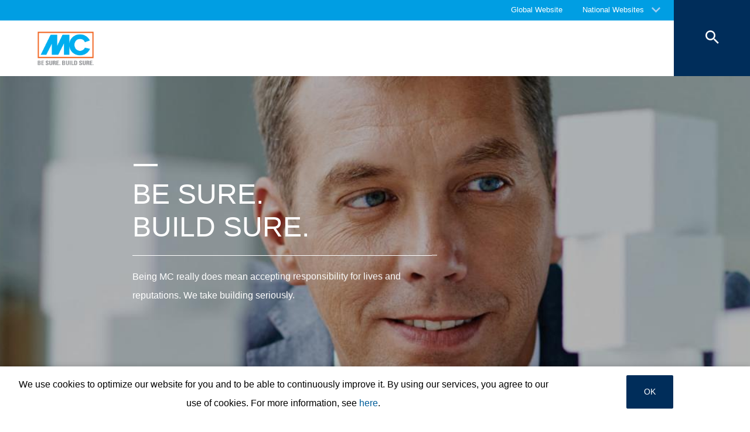

--- FILE ---
content_type: text/html; charset=UTF-8
request_url: https://www.mc-bauchemie.co.nz/company/
body_size: 22475
content:
<!DOCTYPE html>
<html>
    
    <!-- HeadPartial: START -->
<head class="cmp_16046 country_Great Britain">
    
  
  <script>
window.cmp_block_ignoredomains = ['google.com', 'gstatic.com'];
</script>
      <script src="https://cdn.consentmanager.net/delivery/cookieblock.min.js" data-cmp-ab="1"></script>
  
  <title>Company - MC-Bauchemie</title>
  <meta id="viewport" name="viewport" content="width=device-width, initial-scale=1, maximum-scale=1, user-scalable=no">
  <meta charset="utf-8" /> 
  
  
  <base href="https://www.mc-bauchemie.co.nz/">
  
  <meta property="og:site_name" content="MC-Bauchemie" />
  <meta property="og:title" content="Company" />
  <meta property="og:description" content="MC-Bauchemie is one of the leading international producers of building chemical products and technologies." />
  <meta property="og:url" content="https://www.mc-bauchemie.co.nz/company/" />
  <meta property="og:image:url" content="https://www.mc-bauchemie.co.nz/" />
  <meta property="og:image" content="https://www.mc-bauchemie.co.nz/" />
  <meta property="og:type" content="website" />
  
  <meta name="twitter:title" content="MC-Bauchemie - Company" />
  <meta name="twitter:url" content="https://www.mc-bauchemie.co.nz/company/" />
  <meta name="twitter:card" content="summary" />
  <meta name="description" content="MC-Bauchemie is one of the leading international producers of building chemical products and technologies." />
  
  <link href="/assets/css/vendors.min.css?1685120384" media="all" rel="stylesheet" type="text/css" />  
  <link href="/assets/css/styles.min.css?1685120388" media="all" rel="stylesheet" type="text/css" />
  
  
  

<script async data-cmp-src="//www.googletagmanager.com/gtag/js?id=UA-120830818-1" class="cmplazyload" data-cmp-vendor="s905"></script>
<script>
  window.dataLayer = window.dataLayer || [];
  function gtag(){dataLayer.push(arguments);}
  gtag('js', new Date());

  gtag('config', 'UA-120830818-1', { 'anonymize_ip': true  });
  
</script>

  
  
  
  

  
  <style> #cmpbox *, #cmpboxrecall *, .cmplazypreviewiframe *{line-height: 1.6em;} 
  @media (max-width: 959px) and (orientation: portrait) {
  .hide-on-mobile {
    display: none;
  }
}</style>
  <script data-cmp-ab="1">window.cmp_block_inline = false;</script>
  
  
  
<style>
.cookieconsent {position: fixed;top: 0;left: 0;width: 100%;z-index: 9999;text-align:center;border-radius: 0;}div.cookieconsent {border-color: #f5e79e;}div.alert-warning {background-color: #fcf8e3;color: #8a6d3b;}.cookieconsent p {line-height: 2;}.cookieconsent p.text-center {text-align: center;}.cookieconsent .btn-info {border-color: #965cc5;color: #fff;background-color: #b891d8;border-color: #b891d8;}.btn {display: inline-block;margin-bottom: 0;font-weight: normal;text-align: center;vertical-align: middle;-ms-touch-action: manipulation;touch-action: manipulation;cursor: pointer;background-image: none;border: 1px solid transparent;border-top-color: transparent;border-right-color: transparent;border-bottom-color: transparent;border-left-color: transparent;white-space: nowrap;padding: 6px 12px;font-size: 18px;line-height: 1.5;border-radius: 4px;-webkit-user-select: none;-moz-user-select: none;-ms-user-select: none;user-select: none;}
</style>
</head>
<!-- HeadPartial: End -->

    <body class="nz" data-page="89947">
          
          
          
          
  

        
      




<style>
    .flag-1611 {
        width: 16px;
        height: 11px;
        overflow: hidden;
        background-image: url('/assets/images/flags/flags.min-256.png');
    }
</style>

<nav class="top-menu">
  <div class="arrow"></div>
  <div class="languages row">
    <div class="column large-12">
      <h6>Select a country</h6>
      <div class="container-continents">
        <ul>
            <li class="mc-column"><a href="#" class="is-sub" data-id="europe" >Europe</a></li>
<li class="mc-column"><a href="#" class="is-sub" data-id="africa" >Africa</a></li>
<li class="mc-column"><a href="#" class="is-sub" data-id="asia" >Asia</a></li>
<li class="mc-column"><a href="#" class="is-sub" data-id="oceania" >Oceania</a></li>
<li class="mc-column"><a href="#" class="is-sub" data-id="north-america" >North America</a></li>
<li class="mc-column"><a href="#" class="is-sub" data-id="south-america" >South America</a></li>
        </ul>
        <ul id="europe" class="language-item">
    <li><a href="#" data-id="europe" class="back is-sub"><svg version="1.1" xmlns="http://www.w3.org/2000/svg" xmlns:xlink="http://www.w3.org/1999/xlink" x="0px" y="0px" viewbox="0 0 12.1 7.6" style="enable-background:new 0 0 12.1 7.6;" xml:space="preserve" class="svg-arrow-button"><style type="text/css">.svg-arrow-button{fill:#A0CDF2;}</style><path d="M1.4,0L6,4.6L10.6,0L12,1.4l-6,6l-6-6L1.4,0z" class="svg-arrow-button"></path></svg><span>Back</span></a></li>
    <li>
    <a href="https://www.mc-bauchemie.de/ueber-mc/">
        <img class="flag-1611" style="background-position-y: -605px;" /> Germany
        
    </a>
</li>
<li>
    <a href="https://www.mc-bauchemie.at/ueber-mc/">
        <img class="flag-1611" style="background-position-y: -121px;" /> Austria
        
    </a>
</li>
<li>
    <a href="http://www.mc-bauchemie.by">
        <img class="flag-1611" style="background-position-y: -363px;" /> Belarus
        
    </a>
</li>
<li>
    <a href="http://www.mc-bauchemie.be">
        <img class="flag-1611" style="background-position-y: -209px;" /> Belgium
        
    </a>
</li>
<li>
    <a href="https://www.mc-bauchemie.ba/">
        <img class="flag-1611" style="background-position-y: -176px;" /> Bosnia and Herzegovina
        
    </a>
</li>
<li>
    <a href="http://www.mc-bauchemie.bg">
        <img class="flag-1611" style="background-position-y: -231px;" /> Bulgaria
        
    </a>
</li>
<li>
    <a href="http://www.mc-bauchemie.hr">
        <img class="flag-1611" style="background-position-y: -1089px;" /> Croatia
        
    </a>
</li>
<li>
    <a href="http://www.mc-bauchemie.cz">
        <img class="flag-1611" style="background-position-y: -594px;" /> Czech Republik
        
    </a>
</li>
<li>
    <a href="http://www.mc-bauchemie.com">
        <img class="flag-1611" style="background-position-y: -627px;" /> Denmark
        
    </a>
</li>
<li>
    <a href="http://www.mc-bauchemie.fr">
        <img class="flag-1611" style="background-position-y: -847px;" /> France
        
    </a>
</li>
<li>
    <a href="http://www.mc-bauchemie.ge">
        <img class="flag-1611" style="background-position-y: -891px;" /> Georgia
        
    </a>
</li>
<li>
    <a href="">
        <img class="flag-1611" style="background-position-y: -869px;" /> Great Britain
        
    </a>
</li>
<li>
    <a href="http://www.mc-bauchemie.hu">
        <img class="flag-1611" style="background-position-y: -1111px;" /> Hungary
        
    </a>
</li>
<li>
    <a href="http://www.mc-bauchemie.ie">
        <img class="flag-1611" style="background-position-y: -1133px;" /> Ireland
        
    </a>
</li>
<li>
    <a href="http://www.mc-bauchemie.lt">
        <img class="flag-1611" style="background-position-y: -1452px;" /> Lithuania
        
    </a>
</li>
<li>
    <a href="http://www.mc-bauchemie.nl">
        <img class="flag-1611" style="background-position-y: -1815px;" /> Netherlands
        
    </a>
</li>
<li>
    <a href="http://www.mc-bauchemie.pl">
        <img class="flag-1611" style="background-position-y: -1958px;" /> Poland
        
    </a>
</li>
<li>
    <a href="https://www.mc-bauchemie.pt/fornecedores.html">
        <img class="flag-1611" style="background-position-y: -2013px;" /> Portugal
        
    </a>
</li>
<li>
    <a href="http://www.mc-bauchemie.ro">
        <img class="flag-1611" style="background-position-y: -2068px;" /> Romania
        
    </a>
</li>
<li>
    <a href="http://www.mc-bauchemie.rs">
        <img class="flag-1611" style="background-position-y: -2079px;" /> Serbia
        
    </a>
</li>
<li>
    <a href="http://www.mc-bauchemie.sk">
        <img class="flag-1611" style="background-position-y: -2222px;" /> Slovakia
        
    </a>
</li>
<li>
    <a href="http://www.mc-bauchemie.es">
        <img class="flag-1611" style="background-position-y: -748px;" /> Spain
        
    </a>
</li>
<li>
    <a href="http://www.mc-bauchemie.ch">
        <img class="flag-1611" style="background-position-y: -451px;" /> Switzerland
        
    </a>
</li>
<li>
    <a href="http://www.mc-bauchemie.ua">
        <img class="flag-1611" style="background-position-y: -2508px;" /> Ukraine
        
    </a>
</li>
</ul>
<ul id="africa" class="language-item">
    <li><a href="#" data-id="africa" class="back is-sub"><svg version="1.1" xmlns="http://www.w3.org/2000/svg" xmlns:xlink="http://www.w3.org/1999/xlink" x="0px" y="0px" viewbox="0 0 12.1 7.6" style="enable-background:new 0 0 12.1 7.6;" xml:space="preserve" class="svg-arrow-button"><style type="text/css">.svg-arrow-button{fill:#A0CDF2;}</style><path d="M1.4,0L6,4.6L10.6,0L12,1.4l-6,6l-6-6L1.4,0z" class="svg-arrow-button"></path></svg><span>Back</span></a></li>
    <li>
    <a href="https://www.mc-bauchemie.et/about/">
        <img class="flag-1611" style="background-position-y: -759px;" /> Ethiopia
        
    </a>
</li>
<li>
    <a href="http://www.mc-bauchemie.com">
        <img class="flag-1611" style="background-position-y: -913px;" /> Ghana
        
    </a>
</li>
<li>
    <a href="http://www.mc-bauchemie.com">
        <img class="flag-1611" style="background-position-y: -957px;" /> Guinea
        
    </a>
</li>
</ul>
<ul id="asia" class="language-item">
    <li><a href="#" data-id="asia" class="back is-sub"><svg version="1.1" xmlns="http://www.w3.org/2000/svg" xmlns:xlink="http://www.w3.org/1999/xlink" x="0px" y="0px" viewbox="0 0 12.1 7.6" style="enable-background:new 0 0 12.1 7.6;" xml:space="preserve" class="svg-arrow-button"><style type="text/css">.svg-arrow-button{fill:#A0CDF2;}</style><path d="M1.4,0L6,4.6L10.6,0L12,1.4l-6,6l-6-6L1.4,0z" class="svg-arrow-button"></path></svg><span>Back</span></a></li>
    <li>
    <a href="http://www.mc-bauchemie.co.il">
        <img class="flag-1611" style="background-position-y: -1144px;" /> Israel
        
    </a>
</li>
<li>
    <a href="http://www.mc-bauchemie.in">
        <img class="flag-1611" style="background-position-y: -1155px;" /> India
        
    </a>
</li>
<li>
    <a href="http://www.mc-bauchemie.com.my">
        <img class="flag-1611" style="background-position-y: -1727px;" /> Malaysia
        
    </a>
</li>
<li>
    <a href="http://www.mc-bauchemie.sg">
        <img class="flag-1611" style="background-position-y: -2178px;" /> Singapore
        
    </a>
</li>
<li>
    <a href="http://www.mc-bauchemie.ae">
        <img class="flag-1611" style="background-position-y: -11px;" /> United Arab Emirates
        
    </a>
</li>
<li>
    <a href="http://www.mc-bauchemie.vn">
        <img class="flag-1611" style="background-position-y: -2629px;" /> Vietnam
        
    </a>
</li>
<li>
    <a href="http://www.mc-bauchemie.tw/">
        <img class="flag-1611" style="background-position-y: -2486px;" /> Taiwan
        
    </a>
</li>
</ul>
<ul id="oceania" class="language-item">
    <li><a href="#" data-id="oceania" class="back is-sub"><svg version="1.1" xmlns="http://www.w3.org/2000/svg" xmlns:xlink="http://www.w3.org/1999/xlink" x="0px" y="0px" viewbox="0 0 12.1 7.6" style="enable-background:new 0 0 12.1 7.6;" xml:space="preserve" class="svg-arrow-button"><style type="text/css">.svg-arrow-button{fill:#A0CDF2;}</style><path d="M1.4,0L6,4.6L10.6,0L12,1.4l-6,6l-6-6L1.4,0z" class="svg-arrow-button"></path></svg><span>Back</span></a></li>
    <li>
    <a href="https://www.mc-bauchemie.co.nz">
        <img class="flag-1611" style="background-position-y: -1870px;" /> New Zealand
        
    </a>
</li>
<li>
    <a href="https://mc-bauchemie.com.au">
        <img class="flag-1611" style="background-position-y: -132px;" /> Australia
        
    </a>
</li>
</ul>
<ul id="north-america" class="language-item">
    <li><a href="#" data-id="north-america" class="back is-sub"><svg version="1.1" xmlns="http://www.w3.org/2000/svg" xmlns:xlink="http://www.w3.org/1999/xlink" x="0px" y="0px" viewbox="0 0 12.1 7.6" style="enable-background:new 0 0 12.1 7.6;" xml:space="preserve" class="svg-arrow-button"><style type="text/css">.svg-arrow-button{fill:#A0CDF2;}</style><path d="M1.4,0L6,4.6L10.6,0L12,1.4l-6,6l-6-6L1.4,0z" class="svg-arrow-button"></path></svg><span>Back</span></a></li>
    <li>
    <a href="http://mc-bauchemie.ca">
        <img class="flag-1611" style="background-position-y: -385px;" /> Canada
        
    </a>
</li>
</ul>
<ul id="south-america" class="language-item">
    <li><a href="#" data-id="south-america" class="back is-sub"><svg version="1.1" xmlns="http://www.w3.org/2000/svg" xmlns:xlink="http://www.w3.org/1999/xlink" x="0px" y="0px" viewbox="0 0 12.1 7.6" style="enable-background:new 0 0 12.1 7.6;" xml:space="preserve" class="svg-arrow-button"><style type="text/css">.svg-arrow-button{fill:#A0CDF2;}</style><path d="M1.4,0L6,4.6L10.6,0L12,1.4l-6,6l-6-6L1.4,0z" class="svg-arrow-button"></path></svg><span>Back</span></a></li>
    <li>
    <a href="http://mc-bauchemie.com.br">
        <img class="flag-1611" style="background-position-y: -308px;" /> Brazil
        
    </a>
</li>
<li>
    <a href="http://mc-bauchemie.cl">
        <img class="flag-1611" style="background-position-y: -484px;" /> Chile
        
    </a>
</li>
<li>
    <a href="http://mc-bauchemie.com.bo">
        <img class="flag-1611" style="background-position-y: -297px;" /> Peru
        
    </a>
</li>
</ul>
      </div>
    </div>
  </div>
</nav>

<header class="main-header">
  <div class="container-top">
    <div class="row">
      <div class="column">
        <nav>
    <!-- TopMenu:  -->
    
</nav>

      </div>
    </div>
    <nav>
      <a data-input="1" data-toId="89947" href="https://www.mc-bauchemie.com/about/">Global Website</a>

<a href="#" id="languages" class="ga-header-menu-link has-sub">National Websites</a>



    </nav>
  </div>
  <!-- StructureMainMenu: START-->
<div class="container-bottom mdfx2">
  <a class="mclogo" href="https://www.mc-bauchemie.co.nz/">MC-Bauchemie</a>
  <div class="row">
    <div class="column">
      <nav class="mdfx30">
        
          
        
      </nav>
    </div>
  </div>
</div>





<button class="search">
  <svg version="1.1" xmlns="http://www.w3.org/2000/svg" xmlns:xlink="http://www.w3.org/1999/xlink" x="0px" y="0px" viewbox="0 0 14.2 14.3" style="enable-background:new 0 0 14.2 14.3;" xml:space="preserve" class="svg-close-icon"><style type="text/css">.svg-close-icon{fill:#FFFFFF;}</style><path d="M14,1.4L12.6,0L7,5.6L1.4,0L0,1.4L5.6,7L0,12.6L1.4,14L7,8.4l5.6,5.6l1.4-1.4L8.4,7L14,1.4z" class="svg-close-icon"></path></svg>
  <svg id="svg-search-icon" version="1.1" xmlns="http://www.w3.org/2000/svg" xmlns:xlink="http://www.w3.org/1999/xlink" x="0px" y="0px" viewbox="0 0 17.7 17.7" style="enable-background:new 0 0 17.7 17.7;" xml:space="preserve"><style type="text/css">.svg-search-icon{fill:#FFFFFF;}</style><path d="M12.5,11h-0.8l-0.3-0.3c1-1.1,1.6-2.6,1.6-4.2C13,2.9,10.1,0,6.5,0S0,2.9,0,6.5S2.9,13,6.5,13	c1.6,0,3.1-0.6,4.2-1.6l0.3,0.3v0.8l5,5l1.5-1.5L12.5,11z M6.5,11C4,11,2,9,2,6.5S4,2,6.5,2S11,4,11,6.5S9,11,6.5,11z" class="svg-search-icon"></path></svg>
</button>

<div class="menu-button">
  <span class="line"></span>
  <span class="line"></span>
  <span class="line"></span>
</div>

<!-- StructureMainMenu: END-->
  
  
</header>

      
      <main data-mdfx="1" class="" id="company" data-mdfx="">
        
            
        <!-- HighlightMixin: START | source: highlights  Big-->
<section class="highlights Big ">
  <ul  >
    <!-- HighlightMixinItem: START | link_uri:  | video:  | image: assets/images/about/highlight.jpg -->
<li class="mdfxS9b default noSmallImage  noSubTitle">
  
  <!-- foe: id:89947, enabled:false -->
  <figure>
    
    
        <picture>
        <source srcset="/imgResize.php?src=/assets%2Fimages%2Fabout%2Fhighlight-small.jpg" media="(max-width: 959px) and (orientation:portrait)">
        
            <img src="/imgResize.php?src=assets%2Fimages%2Fabout%2Fhighlight.jpg&w=50" data-original="/imgResize.php?src=assets%2Fimages%2Fabout%2Fhighlight.jpg" class="lazy"
  alt="BE SURE. 
BUILD SURE." />
        </picture>
        <!---->
    
    
        <div class="container-info row large-12 small-12  ">
            <div class="column mdfxS9a">
                <div class="info large-11 small-10 clearfix column">
                    <span class="line"></span>
                    <div class="figcaption">
                      
                      <h1>BE SURE. <br />
BUILD SURE.<span class="line bigger"></span></h1>
                    </div>
                    <p>Being MC really does mean accepting responsibility for lives and reputations. We take building seriously.</p>
                    
                    
                </div>
            </div>
        </div>
    

    
  </figure>
</li>
<!-- HighlightMixinItem: END -->
  </ul>
  
  <!-- SharedCarouselArrowButton: START -->
<button class="carousel-arrow-button left"><span class="background"></span><svg version="1.1" xmlns="http://www.w3.org/2000/svg" xmlns:xlink="http://www.w3.org/1999/xlink" x="0px" y="0px" viewbox="0 0 65 45" style="enable-background:new 0 0 65 45;" xml:space="preserve" class="carousel-arrow"><style type="text/css">.carousel-arrow{fill:none;stroke:#FFFFFF;stroke-width:6;stroke-miterlimit:10;}</style><polyline points="39.4,2.1 59.2,22 39.4,41.8 " class="carousel-arrow"></polyline><line x1="0" y1="22" x2="59.2" y2="22" class="carousel-arrow"></line></svg></button>
<!-- SharedCarouselArrowButton: START -->
  <!-- SharedCarouselArrowButton: START -->
<button class="carousel-arrow-button right"><span class="background"></span><svg version="1.1" xmlns="http://www.w3.org/2000/svg" xmlns:xlink="http://www.w3.org/1999/xlink" x="0px" y="0px" viewbox="0 0 65 45" style="enable-background:new 0 0 65 45;" xml:space="preserve" class="carousel-arrow"><style type="text/css">.carousel-arrow{fill:none;stroke:#FFFFFF;stroke-width:6;stroke-miterlimit:10;}</style><polyline points="39.4,2.1 59.2,22 39.4,41.8 " class="carousel-arrow"></polyline><line x1="0" y1="22" x2="59.2" y2="22" class="carousel-arrow"></line></svg></button>
<!-- SharedCarouselArrowButton: START -->
  <!--  -->

  <div class="arrow"><svg version="1.1" xmlns="http://www.w3.org/2000/svg" xmlns:xlink="http://www.w3.org/1999/xlink" x="0px" y="0px" viewbox="0 0 12.1 7.6" style="enable-background:new 0 0 12.1 7.6;" xml:space="preserve" class="svg-arrow-button"><style type="text/css">.svg-arrow-button{fill:#A0CDF2;}</style><path d="M1.4,0L6,4.6L10.6,0L12,1.4l-6,6l-6-6L1.4,0z" class="svg-arrow-button"></path></svg><svg version="1.1" xmlns="http://www.w3.org/2000/svg" xmlns:xlink="http://www.w3.org/1999/xlink" x="0px" y="0px" viewbox="0 0 12.1 7.6" style="enable-background:new 0 0 12.1 7.6;" xml:space="preserve" class="svg-arrow-button"><style type="text/css">.svg-arrow-button{fill:#A0CDF2;}</style><path d="M1.4,0L6,4.6L10.6,0L12,1.4l-6,6l-6-6L1.4,0z" class="svg-arrow-button"></path></svg><svg version="1.1" xmlns="http://www.w3.org/2000/svg" xmlns:xlink="http://www.w3.org/1999/xlink" x="0px" y="0px" viewbox="0 0 12.1 7.6" style="enable-background:new 0 0 12.1 7.6;" xml:space="preserve" class="svg-arrow-button"><style type="text/css">.svg-arrow-button{fill:#A0CDF2;}</style><path d="M1.4,0L6,4.6L10.6,0L12,1.4l-6,6l-6-6L1.4,0z" class="svg-arrow-button"></path></svg></div>
</section>
<!-- HighlightMixin: END -->
<!-- BreadCrumb: START -->
<div class="breadcrumbHelper">
<nav class="breadcrumb">
    <div class="row">
      <div class="column large-10">
          <a href="/"><svg fill="#000000" height="20" viewBox="0 0 24 24" width="24" xmlns="http://www.w3.org/2000/svg" class="svg-home">
    <style type="text/css">.svg-home{fill:#ffffff;vertical-align: text-bottom;}</style>
    <path d="M10 20v-6h4v6h5v-8h3L12 3 2 12h3v8z"/>
    <path d="M0 0h24v24H0z" fill="none"/>
</svg></a>
        <a href="/company/">Company</a>
      </div>
    </div>
</nav>
</div>
<!-- BreadCrumb: END -->



<div class="container-slider">
  <div class="slider-nav">
    <div class="row">
      <div class="column large-10">
        <div class="container-nav">
          <nav>
            <a href="#/about-mc" data-id="about-mc" class="ga-in-page-menu-link id89947">About MC</a>
<a href="#/customer-focus" data-id="customer-focus" class="ga-in-page-menu-link id89947">Customer Focus</a>
<a href="#/research-and-development" data-id="research-and-development" class="ga-in-page-menu-link id89947">Research & Development</a>
<a href="#/history" data-id="history" class="ga-in-page-menu-link id89947">History</a>
          </nav>
          <div class="mobile-dropdown">
            <div class="container-links"></div>
          </div>
        </div>
      </div>
    </div>
  </div>
</div>

<div class="container-slider-content absolute">
     <!-- SliderSectionTpl: START | alias: about-mc | ID:89948 | Type:  -->



    
        
            <section id="about-mc" class="about-mc">
                
                    
                        <!-- introduction: START -->
<article class="introduction  ">
     
<div class="row">
   
  <div class="column large-10 container-text">
      
    
    <h3>WHO WE ARE</h3>
    <div class="container-description">
      <p><p>Established over 55 years ago, MC-Bauchemie is one of the leading international producers of building chemical products and technologies. With more than 2,500 employees in over 40 countries, MC has acquired a renowned reputation for sophisticated and advanced solutions and technologies. Since three generations MC-Bauchemie operates as a privately held company which seeks for long-term perspective and consistency in its relations.<br /><br /><a href="assets/downloads/brochures/MC-Bauchemie_Image brochure_EN_Screen.pdf" target="_blank" rel="noopener noreferrer">&gt;&gt; Click here to open the image brochure of MC ...</a></p></p>
    </div>
  </div>
</div>
</article>
<!-- introduction: END -->
                    
                    
                    


<article class="image-info-two-columns left  light blue">
  <figure>
    <picture>
          
          <img src="/imgResize.php?src=%2Fassets%2Fimages%2Fabout%2Fabout-01.jpg&w=50" data-original="/imgResize.php?src=%2Fassets%2Fimages%2Fabout%2Fabout-01.jpg" class="lazy"
 />
    </picture>
    
    
        <a href="https://www.youtube.com/watch?v=sM1eyhVzBjs" class="videoLink">
            <div class="video">
                <div class="container-video-text">
                    <p>We take building seriously.</p>
                    <h6>Be Sure. Build Sure.</h6>
                </div>
                <div class="play-button">
                <svg version="1.1" xmlns="http://www.w3.org/2000/svg" xmlns:xlink="http://www.w3.org/1999/xlink" x="0px" y="0px" viewbox="0 0 26.7 30.9" style="enable-background:new 0 0 26.7 30.9;" xml:space="preserve" class="svg-play-button"><style type="text/css">.svg-play-button{fill:#FFFFFF;}</style><g class="svg-play-button-Layer_2"></g><g class="svg-play-button-Layer_3"><polygon points="26.5,15.3 0,30.6 0,0 	" class="svg-play-button"></polygon></g></svg>
                <svg version="1.1" xmlns="http://www.w3.org/2000/svg" xmlns:xlink="http://www.w3.org/1999/xlink" x="0px" y="0px" viewbox="0 0 26.5 30.8" style="enable-background:new 0 0 26.5 30.8;" xml:space="preserve" class="svg-pause-icon"><style type="text/css">.svg-pause-icon-1{fill:#FFFFFF;}</style><g><rect x="0" y="0" width="8" height="30.6" class="svg-pause-icon-1"></rect><rect x="18.4" y="0" width="8" height="30.6" class="svg-pause-icon-1"></rect></g></svg>
                </div>
            </div>
        </a>
    


  </figure>
  <div class="row">
    <div class="container-text clearfix">
      <h5>WHAT MOTIVATES US</h5>
      <p><p>Each product can play a crucial role in ensuring the integrity both of a whole structure and of any repair work done on it. Choosing the wrong material or using it incorrectly can lead to damage in building components and in extreme cases, it may even endanger life. That is why we take such care with each and every project. <br />We provide our customers with individual advice and the best solution &ndash; contributing to the peace of mind of all participants.<br />We regard construction as a serious matter.<br />Be sure!</p></p>
      
      
      
      

    
    </div>
    
    <div class="subscription"><i></i></div>
  </div>
</article>






























<!-- tpl: 16-->







<article class="image-info-two-columns right  light blue">
  <figure>
    <picture>
          
          <img src="/imgResize.php?src=%2Fassets%2Fimages%2Fabout%2Fabout-02.jpg&w=50" data-original="/imgResize.php?src=%2Fassets%2Fimages%2Fabout%2Fabout-02.jpg" class="lazy"
 />
    </picture>
    
    


  </figure>
  <div class="row">
    <div class="container-text clearfix">
      <h5>How we work</h5>
      <p><p>We combine the expertise of mineralogists, concrete technologists and materials scientists from our in-house laboratories with the know-how of our construction engineers and specialist advisers assigned to sites around the world. Maintaining short communication paths, these experts work together wherever required in order to find the most appropriate solution to the specific tasks facing planners, contractors and clients. They will travel anywhere to ensure that each solution is correctly and reliably implemented.</p>
<ul class="left float-left full">
<li>Innovative products &amp; solutions&nbsp;</li>
<li>10 % of workforce in Research and Development department&nbsp;</li>
<li>Technical Support &amp; Customer focus&nbsp;</li>
<li>State of the art production technology&nbsp;</li>
<li>Technical documentation &amp; quality control&nbsp;</li>
<li>Constant dialog with the market</li>
</ul></p>
      
      
      
      

    
    </div>
    
    <div class="subscription"><i></i></div>
  </div>
</article>






























<!-- tpl: 16-->
















<!-- introduction: START -->
<article class="introduction simple ">
     
<div class="row">
   
  <div class="column large-10 container-text">
      
    
    <h3>BUSINESS DIVISIONS</h3>
    <div class="container-description">
      <p><p>Our customers have very individual requirements, whether it be in the manufacture of concrete or in the construction and repair of civil engineering, industrial, low-rise or high-rise structures. Consequently, we provide our customers with tailored solutions in the following three market segments: MC for Concrete Industry, MC for Infrastructure &amp; Industry and MC for Buildings.</p></p>
    </div>
  </div>
</div>
</article>
<!-- introduction: END -->





















<!-- tpl: 16-->





























    
    <article class="columns-image-info-button " data-mobile-list="1" >
  <div class="row">
      <!--  | 89952 -->
    <ul class="mc-row display-draggable">
        
            
                <!-- 0 -->
<li class="display-draggable-item large-4 small-12 mc-column float-left   ">
  
  
      <figure>
          <picture>
              
              <img src="/imgResize.php?src=%2Fassets%2Fimages%2Fabout%2Fabout-03.jpg&w=50" data-original="/imgResize.php?src=%2Fassets%2Fimages%2Fabout%2Fabout-03.jpg" class="lazy"
 />
          </picture>
      </figure>
  

  <div class="container-text ">
    <h5>Concrete Industry</h5>
    <p>Manufacturers of ready-mix concrete, precast concrete components and concrete goods benefit from the high quality of our concrete and mortar admixtures, our curing and release agents, and also our concrete cosmetic products.</p>
    
  </div>
  <div class="container-bottom">
    
    
    <!--  -->
    
    
    
    <span class="line"></span>
  </div>
  
</li>
<!-- 0 -->
<li class="display-draggable-item large-4 small-12 mc-column float-left   ">
  
  
      <figure>
          <picture>
              
              <img src="/imgResize.php?src=%2Fassets%2Fimages%2Ftemp%2Fimg%2Fabout%2Fabout-04-small.jpg&w=50" data-original="/imgResize.php?src=%2Fassets%2Fimages%2Ftemp%2Fimg%2Fabout%2Fabout-04-small.jpg" class="lazy"
 />
          </picture>
      </figure>
  

  <div class="container-text ">
    <h5>MC for<br>Infrastructure & Industry</h5>
    <p>Planners, architects, developers, public authorities and applicators can rely on the high technical quality of our protection and repair systems for engineering structures and industrial builds, backed up by a unique level of service and support.</p>
    
  </div>
  <div class="container-bottom">
    
    
    <!--  -->
    
    
    
    <span class="line"></span>
  </div>
  
</li>
<!-- 0 -->
<li class="display-draggable-item large-4 small-12 mc-column float-left   ">
  
  
      <figure>
          <picture>
              
              <img src="/imgResize.php?src=%2Fassets%2Fimages%2Ftemp%2Fimg%2Fabout%2Fabout-05-small.jpg&w=50" data-original="/imgResize.php?src=%2Fassets%2Fimages%2Ftemp%2Fimg%2Fabout%2Fabout-05-small.jpg" class="lazy"
 />
          </picture>
      </figure>
  

  <div class="container-text ">
    <h5>MC for<br>Buildings</h5>
    <p>Promoters, developers, architects, planners and applicators find the best solutions for building construction at MC – from the planning and tendering phase right through to implementation.</p>
    
  </div>
  <div class="container-bottom">
    
    
    <!--  -->
    
    
    
    <span class="line"></span>
  </div>
  
</li>
            
            
        
    </ul>
  </div>
</article>










<!-- tpl: 16-->
















<!-- introduction: START -->
<article class="introduction simple ">
     
<div class="row">
   
  <div class="column large-10 container-text">
      
    
    <h3>MC in the RETAIL BUSINESS</h3>
    <div class="container-description">
      <p><p>Aside from direct sales leveraging our own technical expertise, MC also supplies products to the trade, enabling resellers to also benefit from the quality that derives from our extensive research and development. We market our trade products under various brands, with the associated communications and portfolio structures adapted to each individual target audience.</p></p>
    </div>
  </div>
</div>
</article>
<!-- introduction: END -->





















<!-- tpl: 16-->





























    
    <article class="columns-image-info-button " data-mobile-list="1" >
  <div class="row">
      <!--  | 89957 -->
    <ul class="mc-row display-draggable">
        
            
                <!-- 0 -->
<li class="display-draggable-item large-4 small-12 mc-column float-left  has-text-button ">
  
  
      <figure>
          <picture>
              
              <img src="/imgResize.php?src=%2Fassets%2Fimages%2Ftemp%2Fimg%2Fabout%2Fabout-07.jpg&w=50" data-original="/imgResize.php?src=%2Fassets%2Fimages%2Ftemp%2Fimg%2Fabout%2Fabout-07.jpg" class="lazy"
 />
          </picture>
      </figure>
  

  <div class="container-text ">
    <h5>Botament®</h5>
    <p>For more than 20 years now, the name Botament has stood for product systems and speciality construction materials of professional quality available from tiling and building material stores. For further information,</p>
    
  </div>
  <div class="container-bottom">
    
    
    <!-- http://botament.com/en.html -->
    <span class="text-button"><a href="http://botament.com/en.html" target="_blank" class="text-button">Visit Botament Website</a></span>
    
    
    <span class="line"></span>
  </div>
  
</li>
<!-- 0 -->
<li class="display-draggable-item large-4 small-12 mc-column float-left  has-text-button ">
  
  
      <figure>
          <picture>
              
              <img src="/imgResize.php?src=%2Fassets%2Fimages%2Ftemp%2Fimg%2Fabout%2Fabout-08.jpg&w=50" data-original="/imgResize.php?src=%2Fassets%2Fimages%2Ftemp%2Fimg%2Fabout%2Fabout-08.jpg" class="lazy"
 />
          </picture>
      </figure>
  

  <div class="container-text ">
    <h5>Ultrament®</h5>
    <p>Ultrament products have been available from specialist and do-it-yourself retailers for more than 35 years. For further information,</p>
    
  </div>
  <div class="container-bottom">
    
    
    <!-- http://www.ultrament.de -->
    <span class="text-button"><a href="http://www.ultrament.de" target="_blank" class="text-button">Visit Ultrament Website</a></span>
    
    
    <span class="line"></span>
  </div>
  
</li>
            
            
        
    </ul>
  </div>
</article>










<!-- tpl: 16-->




                
            </section>
        
    


<!-- SliderSectionTpl: START | alias: customer-focus | ID:89960 | Type:  -->



    
        
            <section id="customer-focus" class="customer-focus">
                
                    
                        <!-- introduction: START -->
<article class="introduction  ">
     
<div class="row">
   
  <div class="column large-10 container-text">
      
    
    <h3>Supporting <br>customers in <br>every aspect</h3>
    <div class="container-description">
      <p><p>&ldquo;We understand the customer as a long-term partner and build a close personal relationship.&rdquo;<br /><br />This quote of our founder Heinrich W. Mueller (*1915/&dagger;2010) continues to be one of our main principles. We really take time to fully understand the challenges and needs of our partners. From beginning to end, we ensure that our customer gets the best possible support and advice.</p></p>
    </div>
  </div>
</div>
</article>
<!-- introduction: END -->
                    
                    
                    


<article class="image-info-two-columns left  light blue">
  <figure>
    <picture>
          
          <img src="/imgResize.php?src=%2Fassets%2Fimages%2Ftemp%2Fimg%2Fabout%2Fcustomer-focus-01.jpg&w=50" data-original="/imgResize.php?src=%2Fassets%2Fimages%2Ftemp%2Fimg%2Fabout%2Fcustomer-focus-01.jpg" class="lazy"
 />
    </picture>
    
    


  </figure>
  <div class="row">
    <div class="container-text clearfix">
      <h5>We don’t leave our customers alone with our products</h5>
      <p><p>Whether in the client&rsquo;s office or on site, we are always where our partners need us. We carefully listen and slip into the customer&rsquo;s role to really understand his desires and needs. Backed up by decades of experience and ongoing research and development, we know how to get to the root of a problem and produce detailed solutions to achieve the expected outcome.</p>
<ul class="left float-left full">
<li>Personally tailored specialist advice and support</li>
<li>Individual, practical solutions backed up by decades of experience&nbsp;</li>
<li>Tailored made solutions</li>
</ul></p>
      
      
      
      

    
    </div>
    
    <div class="subscription"><i></i></div>
  </div>
</article>






























<!-- tpl: 16-->







<article class="image-info-two-columns right  light blue">
  <figure>
    <picture>
          
          <img src="/imgResize.php?src=%2Fassets%2Fimages%2Ftemp%2Fimg%2Fabout%2Fcustomer-focus-02.jpg&w=50" data-original="/imgResize.php?src=%2Fassets%2Fimages%2Ftemp%2Fimg%2Fabout%2Fcustomer-focus-02.jpg" class="lazy"
 />
    </picture>
    
    


  </figure>
  <div class="row">
    <div class="container-text clearfix">
      <h5>Education & Training</h5>
      <p><p>The biggest part of the success of a project depends on the capacity and know-how of the involved people. Therefore, one of our main targets is to improve the overall knowledge of the market. We want to make sure that all stakeholders can get access to the information which is necessary to accomplish their project satisfying. Thus we run various national and international training courses and events in which we promote information regarding new trends in construction, besides explaining what should be done to make sure that a theoretical solution turns into practical success.</p>
<ul class="left float-left full">
<li>Continuous know-how transfer</li>
<li>Application courses and seminars</li>
<li>Education and certification of applicators</li>
<li>Presence in universities &amp; institutes</li>
</ul></p>
      
      
      
      

    
    </div>
    
    <div class="subscription"><i></i></div>
  </div>
</article>






























<!-- tpl: 16-->







<article class="image-info-two-columns left  light blue">
  <figure>
    <picture>
          
          <img src="/imgResize.php?src=%2Fassets%2Fimages%2Ftemp%2Fimg%2Fabout%2Fcustomer-focus-03.jpg&w=50" data-original="/imgResize.php?src=%2Fassets%2Fimages%2Ftemp%2Fimg%2Fabout%2Fcustomer-focus-03.jpg" class="lazy"
 />
    </picture>
    
    


  </figure>
  <div class="row">
    <div class="container-text clearfix">
      <h5>Dialogue with the Market</h5>
      <p><p>Besides training the market, we promote platforms which serve as an effective know-how exchange in the construction sector. A good example is MC-Forum, a well know event, where industry professionals provide and discuss information on general developments and trends in the market. The exchange of information helps both our customers and us to stay updated on cutting-edge expertise and to be prepared for tomorrow&rsquo;s challenges.</p>
<ul class="left float-left full">
<li>MC-Forum and related symposia</li>
<li>Dialog with industry professionals</li>
<li>Exchange with customers and other stakeholders</li>
</ul></p>
      
      
      
      

    
    </div>
    
    <div class="subscription"><i></i></div>
  </div>
</article>






























<!-- tpl: 16-->




                
            </section>
        
    


<!-- SliderSectionTpl: START | alias: research-and-development | ID:89964 | Type:  -->



    
        
            <section id="research-and-development" class="research-development">
                
                    
                        <!-- introduction: START -->
<article class="introduction  ">
     
<div class="row">
   
  <div class="column large-10 container-text">
      
    
    <h3>Always one step ahead of the standard</h3>
    <div class="container-description">
      <p><p>The R&amp;D work that goes into the establishment of new products and systems is integral to our corporate culture and a major contributor to our success. In the course of the last five decades-plus, we have developed several products that have gone on to become industrial standards.</p></p>
    </div>
  </div>
</div>
</article>
<!-- introduction: END -->
                    
                    
                    


<article class="image-info-two-columns left  light blue">
  <figure>
    <picture>
          
          <img src="/imgResize.php?src=%2Fassets%2Fimages%2Ftemp%2Fimg%2Fabout%2Fresearch-development-01.jpg&w=50" data-original="/imgResize.php?src=%2Fassets%2Fimages%2Ftemp%2Fimg%2Fabout%2Fresearch-development-01.jpg" class="lazy"
 />
    </picture>
    
    


  </figure>
  <div class="row">
    <div class="container-text clearfix">
      <h5>Dedicated to innovation</h5>
      <p><p>The research and development work that goes into the establishment of new products and systems is integral to our corporate culture and a major contributor to the success enjoyed by MC. One tenth of our workforce are employed in the Research &amp; Development division. We are also regular contributors to national and international research projects, and cooperate with universities and external material testing institutes.</p>
<ul class="left float-left full">
<li>10% of workforce in Research &amp; Development</li>
<li>One of the industries broadest product range</li>
<li>Dialog with customers for continuous improvement</li>
</ul></p>
      
      
      
      

    
    </div>
    
    <div class="subscription"><i></i></div>
  </div>
</article>






























<!-- tpl: 16-->







<article class="image-info-two-columns right  light blue">
  <figure>
    <picture>
          
          <img src="/imgResize.php?src=%2Fassets%2Fimages%2Fabout%2Fresearch-development_x_big.jpg&w=50" data-original="/imgResize.php?src=%2Fassets%2Fimages%2Fabout%2Fresearch-development_x_big.jpg" class="lazy"
 />
    </picture>
    
    


  </figure>
  <div class="row">
    <div class="container-text clearfix">
      <h5>Developing the standards of tomorrow</h5>
      <p><p>From this fertile soil grow innovative ideas and solutions aligned to the specific requirements of our partners and their projects. Indeed, in the course of the last five decades-plus, we have developed a number of products and systems that have gone on to become industrial standards, offering value-adding benefits such as previously unattainable performance, easier application under difficult weather conditions, improved resource efficiency and, not least, greater occupational safety.</p></p>
      
      
      
      

    
    </div>
    
    <div class="subscription"><i></i></div>
  </div>
</article>






























<!-- tpl: 16-->







<article class="image-info-two-columns left  light blue">
  <figure>
    <picture>
          
          <img src="/imgResize.php?src=%2Fassets%2Fimages%2Fabout%2Fresearch-development-02.jpg&w=50" data-original="/imgResize.php?src=%2Fassets%2Fimages%2Fabout%2Fresearch-development-02.jpg" class="lazy"
 />
    </picture>
    
    


  </figure>
  <div class="row">
    <div class="container-text clearfix">
      <h5>GLOBAL MANUFACTURING FOOTPRINT</h5>
      <p><p>Utilising the most advanced technology in harness with the extensive expertise of our people, we produce at more than 20 manufacturing plants around the world construction materials of the highest quality. All our activities are based on the principles of quality and customer dedication, and our manufacturing operations are no different.</p>
<ul class="left float-left full">
<li>Cutting-edge PCE production</li>
<li>Quality management system</li>
<li>ISO 9001 Certification</li>
<li>Health &amp; safety system</li>
</ul></p>
      
      
      
      

    
    </div>
    
    <div class="subscription"><i></i></div>
  </div>
</article>






























<!-- tpl: 16-->



























    
<header class="components-title row">
  <div class="column">
   <span class="top line"></span>
   <h2>INNOVATIONS</h2>
   <span class="bottom line large-7"></span>
  </div>
</header>

    <article class="columns-image-info-button "  >
  <div class="row">
      <!--  | 89968 -->
    <ul class="mc-row display-draggable">
        
            
                <!-- 0 -->
<li class="display-draggable-item large-4 small-12 mc-column float-left   ">
  
  
      <figure>
          <picture>
              
              <img src="/imgResize.php?src=%2Fassets%2Fimages%2Fabout%2Fresearch-development-03.jpg&w=50" data-original="/imgResize.php?src=%2Fassets%2Fimages%2Fabout%2Fresearch-development-03.jpg" class="lazy"
 />
          </picture>
      </figure>
  

  <div class="container-text ">
    <h5>Expert Proof</h5>
    <p>Expert Proof an innovative polymer-based bonding technology that brings a new perspective in building waterproofing sector. Expert Proof thick coatings are 100% bitumen-free solutions for waterproofing.</p>
    
  </div>
  <div class="container-bottom">
    
    
    <!--  -->
    
    
    
    <span class="line"></span>
  </div>
  
</li>
<!-- 0 -->
<li class="display-draggable-item large-4 small-12 mc-column float-left   ">
  
  
      <figure>
          <picture>
              
              <img src="/imgResize.php?src=%2Fassets%2Fimages%2Fabout%2Fresearch-development-04.jpg&w=50" data-original="/imgResize.php?src=%2Fassets%2Fimages%2Fabout%2Fresearch-development-04.jpg" class="lazy"
 />
          </picture>
      </figure>
  

  <div class="container-text ">
    <h5>DySC® technology</h5>
    <p>With DySC® (Dynamic SynCrystallization), we have developed a revolutionary technology that reduces the porosity in cement-bound building materials to the point of insignificance and allows building materials of extreme resistance, impermeability and durability.</p>
    
  </div>
  <div class="container-bottom">
    
    
    <!--  -->
    
    
    
    <span class="line"></span>
  </div>
  
</li>
<!-- 0 -->
<li class="display-draggable-item large-4 small-12 mc-column float-left   ">
  
  
      <figure>
          <picture>
              
              <img src="/imgResize.php?src=%2Fassets%2Fimages%2Fabout%2Fresearch-development-05.jpg&w=50" data-original="/imgResize.php?src=%2Fassets%2Fimages%2Fabout%2Fresearch-development-05.jpg" class="lazy"
 />
          </picture>
      </figure>
  

  <div class="container-text ">
    <h5>PCE technology</h5>
    <p>We manufacture a new generation of concrete and mortar admixtures on the basis of polycarboxylate ethers (PCE). Our own, patented process in line with the latest state of the art allows us to develop, test and produce concrete and mortar admixtures independently, quickly and more accurately aligned to customer requirements.</p>
    
  </div>
  <div class="container-bottom">
    
    
    <!--  -->
    
    
    
    <span class="line"></span>
  </div>
  
</li>
            
            
        
    </ul>
  </div>
</article>












<!-- tpl: 16-->




                
            </section>
        
    


<!-- SliderSectionTpl: START | alias: history | ID:89972 | Type: centered large -->



    
        
            <section id="history" class="history">
                
                    
                        <!-- introduction: START -->
<article class="introduction centered large ">
     
<div class="row">
   
  <div class="column large-10 container-text">
      
    
    <h3>MC Story</h3>
    <div class="container-description">
      <p><p>From local German company to global player. From 25 to more than 2.500 employees. A brief history of MC-Bauchemie - a success story.</p></p>
    </div>
  </div>
</div>
</article>
<!-- introduction: END -->
                    
                    
                    




























    <article class="timeline-info">
        <div class="row info-row">
            <div class="column">
                <ul>     
                <li id="tl1" class="clearfix">
<figure class="half-padding-right float-left">
  <picture><img src="/imgResize.php?src=%2Fassets%2Fimages%2Fabout%2Fhistory-01.jpg&w=50" data-original="/imgResize.php?src=%2Fassets%2Fimages%2Fabout%2Fhistory-01.jpg" class="lazy"
  alt=""></picture>
</figure>
<div class="container-text half-padding-left float-right">
  <h6>1960S & 1970S<br>BEGINNING</h6>
  <p><p>Heinrich W. M&uuml;ller (*1915 / &dagger;2010) founded the company in Essen, part of the Ruhr region, in 1961. In 1963 he built a production plant for concrete and mortar admixtures in Bottrop, a neighbouring town of Essen. The ensuing years saw the company go from strength to strength. In the course of the 1970s, MC spread its business across West Germany. Expansion beyond Germany&rsquo;s borders began in 1970 with the establishment of an operation in France.</p></p>
</div>
</li>
<li id="tl2" class="clearfix">
<figure class="half-padding-left float-right">
  <picture><img src="/imgResize.php?src=%2Fassets%2Fimages%2Ftemp%2Fimg%2Fabout%2Fhistory-02.jpg&w=50" data-original="/imgResize.php?src=%2Fassets%2Fimages%2Ftemp%2Fimg%2Fabout%2Fhistory-02.jpg" class="lazy"
  alt=""></picture>
</figure>
<div class="container-text half-padding-right float-left">
  <h6>1980S<br>EXPANSION INTO EUROPE AND OVERSEAS</h6>
  <p><p>When the company founder&rsquo;s sons &ndash; Dr.-Ing. Claus-M. M&uuml;ller and Dr. jur. Bertram R. M&uuml;ller (*1952/&dagger;2012) &ndash; joined the board, MC-Bauchemie accelerated its expansion into Europe. Once established in Ireland, our sister company drove the process of establishing numerous further subsidiaries within Europe and, from the mid-1980s, even further afield: in January 1985, MC founded its first company outside Europe in New Bombay, India.</p></p>
</div>
</li>
<li id="tl3" class="clearfix">
<figure class="half-padding-right float-left">
  <picture><img src="/imgResize.php?src=%2Fassets%2Fimages%2Fabout%2Fhistory-03.jpg&w=50" data-original="/imgResize.php?src=%2Fassets%2Fimages%2Fabout%2Fhistory-03.jpg" class="lazy"
  alt=""></picture>
</figure>
<div class="container-text half-padding-left float-right">
  <h6>1990S<br>AFTER THE FALL OF THE IRON CURTAIN</h6>
  <p><p>Following the political changes that took place in Eastern Europe and Germany&rsquo;s reunification, MC began in 1990 to build up sales and distribution organisations in eastern Germany and, in the years that followed, established sales, distribution and production facilities in other central and eastern european countries, such as Poland where MC started its activities in 1993.</p></p>
</div>
</li>
<li id="tl4" class="clearfix">
<figure class="half-padding-left float-right">
  <picture><img src="/imgResize.php?src=%2Fassets%2Fimages%2Fabout%2Fhistory-04.jpg&w=50" data-original="/imgResize.php?src=%2Fassets%2Fimages%2Fabout%2Fhistory-04.jpg" class="lazy"
  alt=""></picture>
</figure>
<div class="container-text half-padding-right float-left">
  <h6>2000S<br>INTERNATIONALISATION CONTINUES</h6>
  <p><p>From the turn of the millennium, MC made further progress on the internationalisation front: MC Brazil was formed as a regional production platform to serve South America, while MC-Taiwan was established to participate in one of the biggest construction projects Taiwan has ever seen &ndash; that of its high-speed railway.</p></p>
</div>
</li>
<li id="tl5" class="clearfix">
<figure class="half-padding-right float-left">
  <picture><img src="/imgResize.php?src=%2Fassets%2Fimages%2Fabout%2Fhistory-05_1.jpg&w=50" data-original="/imgResize.php?src=%2Fassets%2Fimages%2Fabout%2Fhistory-05_1.jpg" class="lazy"
  alt=""></picture>
</figure>
<div class="container-text half-padding-left float-right">
  <h6>2010s<br>Expansion in Asia and South America is progressing </h6>
  <p><p>In 2012, MC starts its own business in Guinea to gain a foothold in the growing West African market. Later another company in Ghana follows. The expansion in South America and Asia continues, too: in 2015, MC founds a joint venture in Chile, the MC Bautek Chile, and in 2017 the joint venture MC-BIFI Bauchemie in Vietnam.</p></p>
</div>
</li>
                </ul>
            </div>
        </div>
        <div class="timeline"></div>    
    </article>






<!-- tpl: 16-->

















<!-- introduction: START -->
<article class="introduction centered hasimage">
     
        <figure >
            <picture>
                  
                  <img src="/imgResize.php?src=%2Fassets%2Fimages%2FMC-Management-Board.jpg&w=50" data-original="/imgResize.php?src=%2Fassets%2Fimages%2FMC-Management-Board.jpg" class="lazy"
 >
            </picture>
        </figure>
      
<div class="row">
   
  <div class="column large-6 container-text">
      
    
    <h3>From 25 to more than 2,500 employers</h3>
    <div class="container-description">
      <p><p class="justifyleft">Today, the family-run company is one of the leading international manufacturers of building chemical products and technologies. It is managed by Dr. Claus‐Michael M&uuml;ller, Dr. Ekkehard zur M&uuml;hlen, and Nicolaus M&uuml;ller, the founder&rsquo;s grandson. MC researches, develops and produces speciality construction materials and product systems for both new builds and the repair and restoration of structures of all kinds and operates in more than 40 countries around the world &ndash; from South America and Europe, through the Middle East and Africa and on to South-East Asia.</p></p>
    </div>
  </div>
</div>
</article>
<!-- introduction: END -->




















<!-- tpl: 16-->




                
            </section>
        
    


</div>


        
        
        
        
           
        
        
        
<section class="quick-nav" data-id="90231">
    <div class="container-links row">
        <ul class="clearfix">
            
        </ul>
    </div>
</section>

        
<footer>
    <div class="container-links">
        <div class="row">
            <div class="column">
                <div class="small-12 large-6 float-left links-column">
                    &nbsp;
                </div>
                
                <div class="small-12 large-6 float-left links-column">
                    &nbsp;
                </div>
            </div>
        </div>
    </div>
    
    <div class="container-newsletter-socials">
        <div class="row">
            <div class="column">
                
                
                
                <!--<form data-action="/api/newsletter/sendform.php" class="ga-newsletter-form float-left large-6">
                  <input type="text" placeholder="" class="ga-newsletter-input float-left"/>
                  <input type="text" placeholder="" class="ga-newsletter-input float-left"/>
                  <input type="email" placeholder="E-Mail" class="ga-newsletter-input float-left"/>
                  <input type="submit" value="" class="float-left default-button"/><span class="feedback">Muito obrigado!</span>
                </form>-->
                 
            </div>
        </div>
    </div>
    
    
   
    <div class="container-copyright">
      <div class="row">
        <div class="column clearfix">
            <p>© MC-Bauchemie 2026</p>
            <!-- 64501 -->
            <div class="container-links clearfix">

<a href="/imprint.html" class="float-left ga-footer-menu-link 32">Imprint</a>


</div><a href="/privacy-policy.html" class="float-right ga-footer-menu-link">Privacy Policy</a>
        </div>
      </div>
    </div>
</footer>

      </main>
      
      
      
      
      <div class="modal privacypolicy-modal">
  <div class="container-close">
    <svg version="1.1" xmlns="http://www.w3.org/2000/svg" xmlns:xlink="http://www.w3.org/1999/xlink" x="0px" y="0px" viewbox="0 0 14.2 14.3" style="enable-background:new 0 0 14.2 14.3;" xml:space="preserve" class="svg-close-icon"><style type="text/css">.svg-close-icon{fill:#FFFFFF;}</style><path d="M14,1.4L12.6,0L7,5.6L1.4,0L0,1.4L5.6,7L0,12.6L1.4,14L7,8.4l5.6,5.6l1.4-1.4L8.4,7L14,1.4z" class="svg-close-icon"></path></svg>
  </div>
  <div class="row">
    <div class="column clearfix">
      <div class="large-12 small-12">
        
        <p><strong>General and mandatory information</strong><br />MC-Bauchemie takes the protection of your personal data very seriously. We treat your personal data as confidential and in accordance with the statutory data protection regulations and this privacy policy.</p>
<p><br /> <strong>Party responsible</strong></p>
<p>The party responsible on this website is:<br /> <br /> MC-Bauchemie M&uuml;ller GmbH &amp; Co. KG<br />M&uuml;llerstra&szlig;e 1-8<br /> 46238 Bottrop<br /> Germany&nbsp;</p>
<p>Phone: +49 (0) 2014 101-0<br /> Fax: +49 (0) 2014 101-400<br /> E-Mail: info(a)mc-bauchemie.de</p>
<p>&nbsp;</p>
<p><strong>Data protection officer</strong></p>
<p>We have appointed a data protection officer for our company:</p>
<p>&nbsp;</p>
<p>Andreas Kuczera</p>
<p>Data protection officer of MC Group</p>
<p>Phone: +49 (0) 20 41 101-0</p>
<p>Fax: +49 (0) 20 41 101-400</p>
<p>E-Mail: dsb(a)mc-bauchemie.de<br /> <br /> <strong>Data collection on our website</strong><br /> <strong>Cookies</strong><br /> Some of our web pages use cookies. Cookies do not harm your computer and do not contain any viruses. Cookies help make our website more user-friendly, efficient, and secure. Cookies are small text files that are stored on your computer and saved by your browser.</p>
<p>Most of the cookies we use are so-called "session cookies." They are automatically deleted after your visit. Other cookies remain in your device's memory until you delete them. These cookies make it possible to recognize your browser when you next visit the site.</p>
<p>You can configure your browser to inform you about the use of cookies so that you can decide on a case- by-case basis whether to accept or reject a cookie. Alternatively, your browser can be configured to automatically accept cookies under certain conditions or to always reject them, or to automatically delete cookies when closing your browser. Disabling cookies may limit the functionality of this website.</p>
<p>&nbsp;</p>
<p>Cookies which are necessary to allow electronic communications or to provide certain functions you wish to use are stored pursuant to Art. 6 Paragraph 1, (f) of GDPR. The website operator has a legitimate interest in the storage of cookies to ensure an optimized service provided free of technical errors. If other cookies (such as those used to analyze your surfing behavior) are also stored, they will be treated separately in this privacy policy.</p>
<p>&nbsp;</p>
<p>Transmission to third countries outside the European Economic Area is not intended (with the exception of cookies from external components for which this is expressly stated).<br /><br /> <strong>Server log files</strong></p>
<p>We automatically collect and store information in so-called server log files based on our legitimate interest (Art. 6 Paragraph 1 (f) GDPR), which your browser automatically transmits to us. These are:</p>
<p>&nbsp;</p>
<p>- Browser type and browser version</p>
<p>- Operating system used</p>
<p>- Referrer URL</p>
<p>- Host name of the accessing computer</p>
<p>- Time of the server request</p>
<p>- IP address</p>
<p>&nbsp;</p>
<p>These data will not be combined with data from other sources. The server log files are stored for a maximum of 7 days and then deleted. The storage of the data is done for security reasons, e.g. to clarify cases of abuse. If data must be revoked for reasons of proof, they are excluded from the deletion until the incident has been finally clarified. For this period, processing is restricted.</p>
<p>&nbsp;</p>
<p><strong>Contact forms</strong></p>
<p>We offer you a contact form to contact us on a voluntary basis online. As part of the contact form, we collect personal data (name, first name, address data, telephone numbers, e-mail address), the topic and the content of your message as well as brochures requested by you.</p>
<p>We use this data to answer your request. By processing the data, we have a legitimate interest in responding to your inquiries (Art. 6 Paragraph 1 (f) of the GDPR). In addition, we are required to keep records based on commercial and fiscal regulations (Art 6 Paragraph 1 (c) of GDPR).</p>
<p>The data is passed on to our hosting service provider who hosts the website on our behalf. A passing on to third does not take place. We plan to keep the above data for a period of 10 years and then delete it. Transmission to third countries outside the European Economic Area is not intended.</p>
<p>&nbsp;</p>
<p><strong>Google Analytics</strong></p>
<p>This website uses Google Analytics, a web analytics service. It is operated by Google Inc., 1600 Amphitheatre Parkway, Mountain View, CA 94043, USA. Google Analytics uses so-called "cookies". These are text files that are stored on your computer and that allow an analysis of the use of the website by you. The information generated by the cookie about your use of this website is usually transmitted to a Google server in the USA and stored there. Google Analytics cookies are stored based on Art. 6 Paragraph 1(f) GDPR. The website operator has a legitimate interest in analyzing user behavior to optimize both its website and its advertising.</p>
<p>&nbsp;</p>
<p><em>IP anonymization</em></p>
<p>We have activated the IP anonymization feature on this website. Your IP address will be shortened by Google within the European Union or other parties to the Agreement on the European Economic Area prior to transmission to the United States. Only in exceptional cases is the full IP address sent to a Google server in the US and shortened there. Google will use this information on behalf of the operator of this website to evaluate your use of the website, to compile reports on website activity, and to provide other services regarding website activity and Internet usage for the website operator. The IP address transmitted by your browser as part of Google Analytics will not be merged with any other data held by Google.</p>
<p>&nbsp;</p>
<p><em>Browser Plugin</em></p>
<p>You can prevent these cookies being stored by selecting the appropriate settings in your browser. However, we wish to point out that doing so may mean you will not be able to enjoy the full functionality of this website. You can also prevent the data generated by cookies about your use of the website (incl. your IP address) from being passed to Google, and the processing of these data by Google, by downloading and installing the browser plugin available at the following link:</p>
<p><a href="https://tools.google.com/dlpage/gaoptout?hl=de">https://tools.google.com/dlpage/gaoptout?hl=en</a></p>
<p>&nbsp;</p>
<p><em>Objecting to the collection of data</em></p>
<p>You can prevent the collection of your data by Google Analytics by clicking on the following link. An optout cookie will be set to prevent your data from being collected on future visits to this site:</p>
<p><a href="https://tools.google.com/dlpage/gaoptout?hl=en" target="_blank" rel="noopener noreferrer">Disable Google Analytics</a></p>
<p>&nbsp;</p>
<p>For more information about how Google Analytics handles user data, see Google's privacy policy:</p>
<p><a href="https://support.google.com/analytics/answer/6004245?hl=en">https://support.google.com/analytics/answer/6004245?hl=en</a></p>
<p>&nbsp;</p>
<p><strong>Outsourced data processing</strong></p>
<p>We have entered into an agreement with Google for the outsourcing of our data processing and fully implement the strict requirements of the German data protection authorities when using Google Analytics.</p>
<p>&nbsp;</p>
<p><strong>You Tube</strong></p>
<p>Our website uses plugins from YouTube, which is operated by Google. The operator of the pages is YouTube LLC, 901 Cherry Ave., San Bruno, CA 94066, USA. If you visit one of our pages featuring a YouTube plugin, a connection to the YouTube servers is established. Here the YouTube server is informed about which of our pages you have visited. If you're logged in to your YouTube account, YouTube allows you to associate your browsing behavior directly with your personal profile. You can prevent this by logging out of your YouTube account. YouTube is used to help make our website appealing. This constitutes a justified interest pursuant to Art. 6 Paragraph 1 (f) GDPR. Further information about handling user data, can be found in the data protection declaration of YouTube under https://www.google.de/intl/de/policies/privacy.</p>
<p>&nbsp;</p>
<p><strong>Revocation of your consent to the processing of your data</strong></p>
<p>Some data processing operations are only possible with your express consent. You may revoke your consent at any time with future effect. An informal email making this request is sufficient. The data processed before we receive your request may still be legally processed.</p>
<p>&nbsp;</p>
<p><strong>Right to file complaints with regulatory authorities</strong></p>
<p>If there has been a breach of data protection legislation, the person affected may file a complaint with the competent regulatory authorities. The competent regulatory authority for matters related to data protection legislation is:</p>
<p>Landesbeauftragte f&uuml;r Datenschutz und Informationsfreiheit NRW, D&uuml;sseldorf.</p>
<p>&nbsp;</p>
<p><strong>Right to data portability</strong></p>
<p>You have the right to have data which we process based on your consent or in fulfillment of a contract automatically delivered to yourself or to a third party in a standard, machine-readable format. If you require the direct transfer of data to another responsible party, this will only be done to the extent technically feasible.</p>
<p>&nbsp;</p>
<p><strong>Information, correction, blocking, deletion</strong></p>
<p>As permitted by Art. 15 GDPR, you have the right to be provided at any time with information free of charge about any of your personal data that is stored. You also have the right to have this data corrected, blocked or deleted.</p>
      </div>

    </div>
  </div>
</div>
<div class="modal search-modal">
  <div class="blue">
    <div class="row" style="background-imageXXX: url('/assets/images/General/under-construction.min.png'); background-repeat: no-repeat; background-size: 25%; background-position: center center;">
      <div class="column large-8">
        <span class="line"></span>
        <h6>Search results for</h6>
        <form action="/api/search/" class="ga-site-search-form">
          <input type="text" placeholder="What are you looking for?" required="required" class="ga-site-search-input" disabledXXX />
          <input type="submit" class="searchSubmit" disabledXXX />
          <span class="total"> </span>
          <svg version="1.1" xmlns="http://www.w3.org/2000/svg" xmlns:xlink="http://www.w3.org/1999/xlink" x="0px" y="0px" viewbox="0 0 14.2 14.3" style="enable-background:new 0 0 14.2 14.3;" xml:space="preserve" class="svg-close-icon"><style type="text/css">.svg-close-icon{fill:#FFFFFF;}</style><path d="M14,1.4L12.6,0L7,5.6L1.4,0L0,1.4L5.6,7L0,12.6L1.4,14L7,8.4l5.6,5.6l1.4-1.4L8.4,7L14,1.4z" class="svg-close-icon"></path></svg>
          <div id="suggestions"></div>
        </form>
      </div>
    </div>
  </div>
  <div class="results">
    <div class="container-tabs">
      <div class="row">
        <ul class="clearfix">
        </ul>
      </div>
    </div>

    <div class="row">
      <div class="column resultsFullHeight">
        <div class="container-type">
          <h6>Results</h6>
          <ul>
            <li class="std">
              <a href="#" class="clearfix">
                <picture class="mc-column">
                  <img src="/assets/images/search/search-01.jpg" alt="MC-Bauchemie" style="min-height:108px;"/>
                </picture>
                <div class="container-description"><p></p></div>
              </a>
            </li>
            <li class="doc">
              <a href="#" class="clearfix">
                <div class="container-pdf"></div>
                <div class="container-wrap">
                    <div class="container-description"><p></p></div>
                    <div class="container-doctype"><p></p></div>
                    <div class="container-info"><p></p></div>
                </div>
                <div class="container-download"></div>
              </a>
            </li>
          </ul>
          <a href="#" class="default-button">Show more results</a>
        </div>
      </div>
    </div>
  </div>
  <div class="container-close">
    <svg version="1.1" xmlns="http://www.w3.org/2000/svg" xmlns:xlink="http://www.w3.org/1999/xlink" x="0px" y="0px" viewbox="0 0 14.2 14.3" style="enable-background:new 0 0 14.2 14.3;" xml:space="preserve" class="svg-close-icon"><style type="text/css">.svg-close-icon{fill:#FFFFFF;}</style><path d="M14,1.4L12.6,0L7,5.6L1.4,0L0,1.4L5.6,7L0,12.6L1.4,14L7,8.4l5.6,5.6l1.4-1.4L8.4,7L14,1.4z" class="svg-close-icon"></path></svg>
  </div>
</div>
<div class="modal video-modal">
  <div class="container-video"></div>
  <div class="container-close">
    <svg version="1.1" xmlns="http://www.w3.org/2000/svg" xmlns:xlink="http://www.w3.org/1999/xlink" x="0px" y="0px" viewbox="0 0 14.2 14.3" style="enable-background:new 0 0 14.2 14.3;" xml:space="preserve" class="svg-close-icon"><style type="text/css">.svg-close-icon{fill:#FFFFFF;}</style><path d="M14,1.4L12.6,0L7,5.6L1.4,0L0,1.4L5.6,7L0,12.6L1.4,14L7,8.4l5.6,5.6l1.4-1.4L8.4,7L14,1.4z" class="svg-close-icon"></path></svg>
  </div>
</div>
<div class="modal resume-modal">
  <div class="row">
    <div class="column large-12 small-12">
      <div class="container-content large-8 small-12">
        <h5>Submit your resume</h5>
        <form class="ga-resume-form" novalidate action="?source=89947"  data-recaptchaV3_action="resume_form_submission" @submit.prevent="submit" x-data="{
            isRecaptchaLoaded: false,
            fileFields: ['resume-file4', 'resume-file5', 'resume-file6'],
            luxGrecaptchaAttempt: 0,
            submitting: false,
            successMessage: '',
            isLoading: false,
            touchedFields: new Set(),
            filesSizeError: '',
            sleep(ms) {
                return new Promise(resolve => setTimeout(resolve, ms))
            },
            resetForm() {
                this.$el.reset();
                const that = this;
                this.fileFields.map(function(filefield) {
                    that.deleteFile(filefield);
                });
            },
            validationSchema: Zod.object({
                'first-name': Zod.string().min(1, 'This field is required.'),
                'last-name': Zod.string().min(1, 'This field is required.'),
                email: Zod.string().email('Please enter a valid e-mail address.'),
                subject: Zod.string().min(1, 'This field is required.'),
            }),
            errors: {},
            validateField(field) {
                const value = field.type === 'file' ? field.files[0]?.name || '' : field.value;
                const fieldName = field.name;
                this.errors[fieldName] = null;
                
                if (this.validationSchema.shape[fieldName]) {
                  const result = this.validationSchema.shape[fieldName].safeParse(value);
                  if (!result.success) {
                    this.errors[fieldName] = result.error.issues[0].message;
                  }
                }
            },
            handleBlur(event) {
                this.successMessage = '';
                const field = event.target;
                this.touchedFields.add(field.name);
                this.validateField(field);
                
                // Load reCAPTCHA on first user interaction
                if (!this.isRecaptchaLoaded) {
                  this.loadRecaptcha();
                }
            },
            handleChange(event) {
                const field = event.target;
                if (this.touchedFields.has(field.name)) {
                  this.validateField(field);
                }
            },
            validateForm() {
                //const form = $el.querySelector('form');
                const formData = new FormData($el);
                const data = Object.fromEntries(formData.entries());
                
                const result = this.validationSchema.safeParse(data);
                if (!result.success) {
                  this.errors = result.error.flatten().fieldErrors;
                  return false;
                }
                return true;
            },
            loadRecaptcha() {
                this.isRecaptchaLoaded = true;
                
                const script = document.createElement('script');
                script.src = 'https://www.google.com/recaptcha/api.js?render=6Lf9usMUAAAAADtkQoupRYzwScw9UZX1SwzR3LQE&hl=en-NZ';
                script.async = true;
                script.defer = true;
                document.body.appendChild(script);
                
                console.log('reCAPTCHA script loaded.');
            },
            validateTotalFileSize() {
                const formData = new FormData(this.$el);
                let totalSize = 0;
                
                formData.forEach((value) => {
                  if (value instanceof File) {
                    totalSize += value.size;
                  }
                });
                
                const maxSize = 10 * 1024 * 1024; // 10 MB in bytes
                if (totalSize > maxSize) {
                  alert(`Total file size exceeds the 10 MB limit. Current size: ${(totalSize / 1024 / 1024).toFixed(2)} MB`);
                  return false;
                }
                return true;
            },
            luxGrecaptcha() {
                const that = this;
                this.luxGrecaptchaAttempt = this.luxGrecaptchaAttempt + 1;
                
                if ( typeof grecaptcha === 'undefined' || typeof grecaptcha.ready === 'undefined') {
                
                  if (this.luxGrecaptchaAttempt > 5) {
                    this.submitting = false;
                    try {
                      $store.toasts.createToast('err_failed_loading_recaptcha', 'error');
                    }
                    catch (e) {
                      
                    }
                    this.luxGrecaptchaAttempt = 0;
                    return false;
                  }
                  
                  this.sleep(100).then(() => { this.luxGrecaptcha(); });    
                  return;
                };
                
                let customFkt = '';
                if ( this.$el.getAttribute && this.$el.getAttribute('data-luxGrecaptchafkt') !== '' && this.$el.getAttribute('data-luxGrecaptchafkt') !== null) {
                  customFkt = this.$el.getAttribute('data-luxGrecaptchafkt');
                }
                let action = this.$el.getAttribute('data-recaptchaV3_action');
                if (action === '' || action === null) {
                  action = 'recaptcha-action';
                }
                console.log('action', action)
                grecaptcha.ready(() => {
                console.log('ready')
                  grecaptcha.execute('6Lf9usMUAAAAADtkQoupRYzwScw9UZX1SwzR3LQE', {action: action}).then((token) => {
                    console.log('execute', token)
                    this.$refs.recaptchaToken.value = token;
                    if ( customFkt !== '' && typeof window[customFkt] === 'function' ) {
                      window[customFkt](this.$el);
                    }
                    else if ( typeof luxGrecaptchaSucced !== 'undefined' && luxGrecaptchaSucced !== '' && typeof window[luxGrecaptchaSucced] === 'function' ) {      
                      window[luxGrecaptchaSucced](this.$el);
                    }
                    else {
                      try {
                        $store.toasts.createToast('info_data_submitting');
                      }
                      catch (e) {
                        
                      }
                      let url = this.$el.getAttribute('action');
                      let formData = new FormData(this.$el);
                
                      fetch(url, {
                        method: 'POST',
                        body: formData
                      })
                      .then(response => response.json())
                      .then(response => {
                  	    if (response.success === true) {
                  	      this.resetForm();
                  	      try {
                  	          that.successMessage = response.message;
                  	        $store.toasts.createToast(response.message, 'success');
                        	}
                          catch (e) {
                            
                          }
                        	if (typeof gtag === 'function' && this.eventCategory != '') { 
                            gtag('event', 'send', {'event_category': this.eventCategory});
                          }
                  		  }
                  	    else {
                  	      try {
                  	        $store.toasts.createToast('err_check_inputs', 'error');
                  	      }
                          catch (e) {
                            
                          }
                          if ( typeof response.errors.recaptchav3_error !== 'undefined' ) {
                            try {
                              $store.toasts.createToast('err_recaptcha', 'error');
                            }
                            catch (e) {
                              
                            }
                          }
                          for (const [key, value] of Object.entries(response.errors)) {
                            if ( typeof this[key] !== 'undefined' ) {
                              this[key].errorMessage = value;                  
                            }
                            else {
                              
                            }
                          }        				
                  	    }
                        this.submitting = false;
                      })
                      .catch((error) => {
                        
                        this.submitting = false;
                        try {
                          $store.toasts.createToast('err_error_occured', 'error');
                        }
                        catch (e) {
                          
                        }
                      });            
                    }
                  }, function (reason) {
                    
                    this.submitting = false;
                  });
                });
            },
            submit() {
                this.successMessage = '';
                if (this.submitting === true) {
                  return;
                }
                this.submitting = true;
                const isValid = this.validateForm() && this.validateTotalFileSize();
                if(isValid){
                  this.luxGrecaptcha();
                } else {
                console.log('err_check_inputs', isValid);
                  //$store.toasts.createToast('err_check_inputs', 'error');
                  this.submitting = false;
                  return;
                }
            },
            files: {},
            maxFileSizeMB: 10,
            gettotalFileSizeMB() {
                return Object.values(this.files).reduce((total, file) => {
                  return total + (file.sizeMB || 0);
                }, 0);
            },
            validateFile(file, fieldName) {
                if (file.type !== 'application/pdf') {
                  this.files[fieldName] = { error: 'Only PDF files are allowed.' };
                  return false;
                }
                const fileSizeMB = file.size / (1024 * 1024);
                this.files[fieldName] = { name: file.name, sizeMB: fileSizeMB, file };
                return true;
            },
            handleFileChange(event) {
                const fieldName = event.target.name;
                const file = event.target.files[0];
                if (file) {
                  this.validateFile(file, fieldName);
                } else {
                  delete this.files[fieldName];
                }
            },
            deleteFile(fieldName) {
                delete this.files[fieldName];
                const input = document.querySelector(`input[name='${fieldName}']`);
                if (input) input.value = '';
            },
            init() {
                //window.cmp_block_ignoredomains.push('google.com');
            }
        }" x-init="init">
          
          
          <input type="hidden" name="formTitle" value="Company">
          <input type="hidden" name="source" value="89947"/>
          <input type="hidden" name="recaptcha-token" x-ref="recaptchaToken" />

          <div class="div half-left float-left form-input">
            <label for="first-name">Firstname*</label>
            <input @blur="handleBlur" @input='handleChange' type="text" name="first-name" id="first-name" required="" :class="{'error' : errors['first-name']}" aria-required="true">
            <span class="error" x-text='errors["first-name"]'> </span>
          </div>
          <div class="div half-right float-left form-input">
            <label for="last-name">Lastname*</label>
            <input @blur="handleBlur" @input='handleChange' type="text" name="last-name" id="last-name" required="" :class="{'error' : errors['last-name']}" aria-required="true">
            <span class="error" x-text='errors["last-name"]'> </span>
          </div>

          <div class="clear"></div>

          <div class="div half-left float-left ga-resume-input form-input">
            <label for="email">Your Email*</label>
            <input @blur="handleBlur" @input='handleChange' type="text" name="email" id="email" required="" :class="{'error' : errors['email']}" aria-required="true">
            <span class="error" x-text='errors["email"]'> </span>
          </div>
          <div class="div half-right float-left form-input">
            <label for="phone">Phone Number</label>
            <input type="text" name="phone" id="phone"><span class="error"> </span>
          </div>

          <div class="clear"></div>

          <div class="div full float-left form-input">
            <label for="subject">Subject*</label>
            <input @blur="handleBlur" @input='handleChange' type="text" required="" :class="{'error' : errors['subject']}" name="subject" id="subject">
            <span class="error" x-text='errors["subject"]'></span>
          </div>
          <div class="div full float-left form-input">
            <label for="message">Message</label>
            <textarea @blur="handleBlur" @input='handleChange' name="message" id="message" rows="5"></textarea>
            <span class="error" x-text='errors["message"]'></span>
          </div>

        <label class="file-label">Upload your resume</label>
        <template x-for="field in fileFields">
            <div class="div full float-left form-input input-file">
                <div>
                    <label :for="field" class="clearfix">
                      <span class="clear"></span>
                      <a class="default-button">
                        <span class="over-shape" style="height: 0;"></span>
                        <span class="button-label">Choose a File</span>
                      </a>
                      <span class="drag-here" x-text="files[field]?.name || '&nbsp;'"></span>
                    </label>
                    <span class="file-clear" x-bind:data-file-id="field" @click="deleteFile(field)"><svg version="1.1" xmlns="http://www.w3.org/2000/svg" xmlns:xlink="http://www.w3.org/1999/xlink" viewBox="0 0 14.2 14.3"><path d="M14,1.4L12.6,0L7,5.6L1.4,0L0,1.4L5.6,7L0,12.6L1.4,14L7,8.4l5.6,5.6l1.4-1.4L8.4,7L14,1.4z"></path></svg></span>
                    <input type="file" @change="handleFileChange" x-bind:name="field" x-bind:id="field" accept=".pdf,application/pdf">
                </div>
                <span :class="{'error' : files[field]?.sizeMB.toFixed(2) > maxFileSizeMB}">
                    <span class="fileUploadInfo" x-bind:data-for="field"><span class="type">File type: PDF</span> | File size: <span x-text="files[field]?.sizeMB ? files[field]?.sizeMB.toFixed(2) : 0"></span> MB</span>
                </span>
            </div>
        </template>
          
          <div class="mt-4">
            <p :class="{'error': gettotalFileSizeMB() > maxFileSizeMB}"
               class="">
              Total file size: <span x-text="gettotalFileSizeMB().toFixed(2)"></span> MB / <span x-text="maxFileSizeMB"></span> MB
            </p>
          </div>
          
          <div class="form-input">
            <label data-id="terms" for="termsother">I agree with the <a href="#privacy-policy">Privacy Policy</a> of MC-Bauchemie</label>
            <label>This site is protected by reCAPTCH and the Google <a href="https://policies.google.com/privacy">Privacy Policy</a> and <a href="https://policies.google.com/terms">Terms of Service</a> apply.</label>
          </div>
          <!--<div class="form-input checkbox">
              <input id="termsother" type="checkbox" name="terms" value="terms" required="" aria-required="true">
              <label data-id="terms" for="termsother"></label>
              <span class="error"> </span>
          </div>-->
          <input type="hidden" name="subject-internal" id="subject-internal" />
          <input type="hidden" name="jobOffer" id="jobOffer" />
          <button type="submit" :disabled="submitting" x-show="!successMessage" class="default-button float-right"><span class="over-shape" style="height: 0%;"></span><span class="button-label" x-text="submitting ? '...' : 'Send'">Send</span></button>
          <div x-show="!submitting" x-text="successMessage" class="text-right"></div>
          <div class="clear"></div>
        </form>
      </div>
      <div class="container-close">
        <svg version="1.1" xmlns="http://www.w3.org/2000/svg" xmlns:xlink="http://www.w3.org/1999/xlink" x="0px" y="0px" viewbox="0 0 14.2 14.3" style="enable-background:new 0 0 14.2 14.3;" xml:space="preserve" class="svg-close-icon"><style type="text/css">.svg-close-icon{fill:#FFFFFF;}</style><path d="M14,1.4L12.6,0L7,5.6L1.4,0L0,1.4L5.6,7L0,12.6L1.4,14L7,8.4l5.6,5.6l1.4-1.4L8.4,7L14,1.4z" class="svg-close-icon"></path></svg>
      </div>
    </div>
  </div>
</div>
<div class="modal feedback-modal">
  <div class="row">
    <div class="column clearfix">
      <div class="left large-3 float-left">
        <p>Sales <br>& Support</p>
      </div>
      <div class="right large-5 float-right">
        <p>Thank you for your time!<br><br>We'll get back to you with an answer as soon as possible. <br>Feel free to contact us again should you find necessary.</p>
      </div>
      <div class="container-close">
        <svg version="1.1" xmlns="http://www.w3.org/2000/svg" xmlns:xlink="http://www.w3.org/1999/xlink" x="0px" y="0px" viewbox="0 0 14.2 14.3" style="enable-background:new 0 0 14.2 14.3;" xml:space="preserve" class="svg-close-icon"><style type="text/css">.svg-close-icon{fill:#FFFFFF;}</style><path d="M14,1.4L12.6,0L7,5.6L1.4,0L0,1.4L5.6,7L0,12.6L1.4,14L7,8.4l5.6,5.6l1.4-1.4L8.4,7L14,1.4z" class="svg-close-icon"></path></svg>
      </div>
    </div>
  </div>
</div>
      <ul id="cta">
    

    
</ul>
      <script>
    var CPtanslationsString = '{"mc_agree":"I agree with the &lt;a href=&quot;#privacy-policy&quot;&gt;Privacy Policy&lt;\/a&gt; of MC-Bauchemie","mc_all":"All ","mc_applications":"Applications","mc_apply_here":"Apply here","mc_articels_and_more":"Articels &amp;&nbsp;more","mc_articles_and_more":"Articels &amp;&nbsp;more","mc_back":"Back","mc_back_to_products":"Back to Products","mc_case_name":"Cases","mc_categories":"Categories","mc_challenges_and_applications":"Challenges &amp; Applications","mc_choose_file":"Choose a File","mc_city":"City","mc_clear":"Clear","mc_company":"Company","mc_compare":"compare","mc_compare_products":"Compare %s products","mc_comparing":"COMPARING %s PRODUCTS","mc_contact_form_answer":"Thank you for your time!&lt;br&gt;&lt;br&gt;We&#039;ll get back to you with an answer as soon as possible.","mc_contact_us":"Contact Us","mc_cookiebar_text":"&lt;p&gt;We use cookies to optimize our website for you and to be able to continuously improve it. By using our services, you agree to our use of cookies. For more information, see &lt;a title=&quot;here&quot; href=&quot;https://www.mc-bauchemie.co.nz/privacy-policy.html&quot;&gt;here&lt;\/a&gt;.&lt;\/p&gt;","mc_department":"Department","mc_description":"Description","mc_download_document_name":"Downloads","mc_enter_valid_email":"Enter a valid email address","mc_event_entry_name":"Events","mc_fax":"Fax","mc_field_of_expertise_group_name":"FieldOfExpertise Group","mc_field_of_expertise_name":"Fields of Expertise","mc_fields_of_expertise":"Fields of Expertise","mc_filter_by":"Filter by","mc_filter_product_by":"Filter products by","mc_firstname":"Firstname","mc_follow_us":"Follow Us","mc_for":"MC for","mc_google-reCaptcha":"This site is protected by reCAPTCH and the Google &lt;a href=&quot;https:\/\/policies.google.com\/privacy&quot;&gt;Privacy Policy&lt;\/a&gt; and &lt;a href=&quot;https:\/\/policies.google.com\/terms&quot;&gt;Terms of Service&lt;\/a&gt; apply.","mc_highlights":"References","mc_i_am":"I am","mc_index_news_header":"mc_index_news_header","mc_index_news_subheader":"mc_index_news_subheader","mc_job_description":"Job Description","mc_job_offer_department_name":"Job Offers: Departments","mc_job_offer_name":"Job Offers","mc_job_offer_skill_name":"JobOffer skill","mc_js_about":"about","mc_js_careers":"careers","mc_js_field_required":"This field is required.","mc_js_no_results_found":"no results found","mc_kind_of_service":"What kind of service do you wish","mc_lastname":"Lastname","mc_less":"Less","mc_location":"Country","mc_magazines":"Magazines","mc_mcpedia_article_name":"MC Pedia article","mc_mcpedia_category_name":"MCPedia category","mc_message":"Message","mc_more":"More","mc_more_placholder":"More %s","mc_mr":"Mr.","mc_mrs":"Mrs.","mc_name":"Name","mc_national_websites":"National Websites","mc_nav_continent_asia_pacific":"Asia Pacific","mc_nav_continent_europe":"Europe","mc_nav_continent_latin_america":"Latin America","mc_nav_continent_middle_east":"Middle East","mc_nav_selectCountryRegion":"Select a country","mc_news_and_inspirations":"NEWS &amp; INSPIRATIONS","mc_news_article_name":"News article","mc_news_category_name":"News category","mc_other":"Other","mc_phone":"Phone","mc_phone_number":"Phone Number","mc_product_category_name":"Product category","mc_product_group_name":"Product subcategory","mc_product_name":"Product","mc_product_range":"Product Range","mc_products":"Products","mc_products_to_compare":"%s products to compare","mc_properties":"Properties","mc_reference":"Reference","mc_reference_projects":"REFERENCE PROJECTS","mc_references":"References","mc_region":"City\/Region","mc_related_content":"RELATED CONTENT","mc_related_products":"Related Products","mc_search":"Search ...","mc_search_placeholder":"What are you looking for?","mc_search_result_text_template":"There are %s products","mc_search_results_for":"Search results for","mc_segment_name":"Segment","mc_select_subcategory":"Select a product subcategory","mc_send":"Send","mc_show_more_results":"Show more results","mc_solution":"Product segments &amp; solutions","mc_state":"State","mc_street_address":"Street &amp; No.","mc_subject":"Subject","mc_subscribe":"Subscribe","mc_subscribe_for":"I want to subscribe for MC&#039;s employee and customer magazin &#039;MC aktiv&#039;.","mc_sumbit_resume":"Submit your resume","mc_talk_to_a_specialist":"Talk to a specialist ...","mc_there_are_num":"There are %num%","mc_type_of_project":"Type of Project","mc_upload_your_resume":"Upload your resume","mc_view_international_offers":"View International Offers","mc_view_more":"View More","mc_we_offer":"We Offer","mc_year":"year","mc_your_challange":"Your Challenge","mc_your_mail":"Your Email","mc_your_profile":"Your Profile","mc_your_title":"Your Title","mc_zip_code":"Zip Code","mc_lightbox_albumLabel":"Image %1 of %2","mc_reference_filter":"Choose your country","mc_information_about_a_product_\/_system":"Information about a product \/ system","mc_more_downloads":"More downloads","mc_technical_advice":"Technical advice","mc_file_type":"File type","mc_file_size":"File size","mc_file_size_all":"Total file size","mc_all_departments":"All departments","mc_all_countries":"All countries","mc_cta_contact_headline":"Hello, how can&lt;br \/&gt;we help you?","mc_cta_telephone_headline":"Do you have questions?","mc_cta_telephone_text":"Then give us a call directly. ","mc_cta_telephone_button":"Call up","mc_cta_socialmedia_headline":"Our appearances in the social networks","mc_search_group_products":"Products","mc_search_documents":"Documents","mc_submit_failed_technical":"Something went wrong, while submitting your form. Please reload the page and try again."}'.trim();
    var CPtanslations = JSON.parse(CPtanslationsString);
    
    function _(value){
        return CPtanslations[value];
    }
</script>
      <!-- ScriptsPartial: START -->
<script data-cmp-ab="1" src="/assets/js/app/vendors.min.js?1685120384" type="text/javascript"></script>
<script data-cmp-ab="1" src="/assets/js/app/application.min.js?1725968695" type="text/javascript"></script>

<script>
    lightbox.option({
      'albumLabel': 'Image %1 of %2'
    });
</script>

<!---->


<div style="position: absolute; top: -9999999px; left: -9999999px; width: 0px; height: 0px; overflow: hidden;" id="hiddenFonts">
    <span style="font-family: MaisonNeueBold; font-style:normal;">abs 123</span>
	<span style="font-family: MaisonNeueBook; font-style:normal;">abs 123</span>
	<span style="font-family: MaisonNeueBook; font-style:italic;">abs 123</span>
	<span style="font-family: MaisonNeueDemi; font-style:normal;">abs 123</span>
	<span style="font-family: MaisonNeueDemi; font-style:italic;">abs 123</span>
	<span style="font-family: MaisonNeueMedium; font-style:normal;">abs 123</span>
	<span style="font-family: MaisonNeueLight; font-style:normal;">abs 123</span>
</div>

<!-- ScriptsPartial: END -->
      
      
      <!-- mtm -->-<!-- /mtm -->
      <script type="text/javascript">
    $(document).ready(function() {
        function callGtag(eventName, eventData) {
            if(typeof gtag != "undefined") {
                gtag('event', eventName, eventData);
            }
        }
        $(document).on("ajaxSend", function(e, xhr, req) {
            if(req.type == 'POST') {
                if(req.url.includes('api/contact/sendform')) {
                    xhr.then(function(response, status) {
                        const resData = JSON.parse(response);
                        console.log('then', status, resData);
                        if(resData.status == 1 || resData.status == 42) {
                            // Redirect to thanks page.
                        }
                    });
                    callGtag('contact_form_legacy', {});
                    console.log('gtag event sent');
                }
            } else if(req.type == 'GET') {
                if(req.url.includes('api/search/')) {
                    const urlP = new URL(location.origin + req.url);
                    if(urlP.searchParams.get('text')) {
                        callGtag('search', { search_text: urlP.searchParams.get('text') });
                        console.log('gtag event sent');
                    }
                }
            }
        });
    });
</script>
    <script>
!function(e){e.fn.mabCookieSet=function(o){var a=e.extend(!0,{},e.fn.mabCookieSet.defaults,o);return this.each(function(){var o=e(this),n=new Date,t=new Date,l="",s="",u=0;a.useData?(l=o.data("name"),s=o.data("value"),u=o.data("days")):(l=a.name,s=a.value,u=a.days),a.debug&&(console.log("---mabCookieSet---"),console.log("name : "+l),console.log("value : "+s),console.log("days : "+u),console.log("---")),(null==u||0==u)&&(u=1),l.length>0&&(t.setTime(n.getTime()+864e5*u),document.cookie=l+"="+escape(s)+";expires="+t.toGMTString()),a.onDone(o,a)})};e.fn.mabCookieSet.defaults={useData:!0,debug:!1,onDone:function(e,o){}}}(jQuery);
</script>

<div data-name="CookieConsent" data-value="eyJuZWNlc3NhcnkiOnRydWUsImV4cGVyaWVuY2UiOnRydWUsInBlcmZvcm1hbmNlIjp0cnVlLCJ0cmFja2luZyI6dHJ1ZSwiYWR2ZXJ0aXNpbmciOnRydWV9" data-days="365"  class="fade in cookieconsent" role="alert">
  <div class="row">
      <div class="column small-12 large-9">
          <p>We use cookies to optimize our website for you and to be able to continuously improve it. By using our services, you agree to our use of cookies. For more information, see <a title="here" href="https://www.mc-bauchemie.co.nz/privacy-policy.html">here</a>.</p>
      </div>
      <div class="column small-12 large-3">
          <button type="button" class="default-button" data-dismiss="alert">ok</button>
      </div>
  </div>
</div>

<script>
  $(function() 
  {
    $(".cookieconsent button").click(function ()
    {
      $(".cookieconsent").mabCookieSet({onDone: function(){$(".cookieconsent").hide();}});
    });
  });
</script>

</body>
    
</html>
